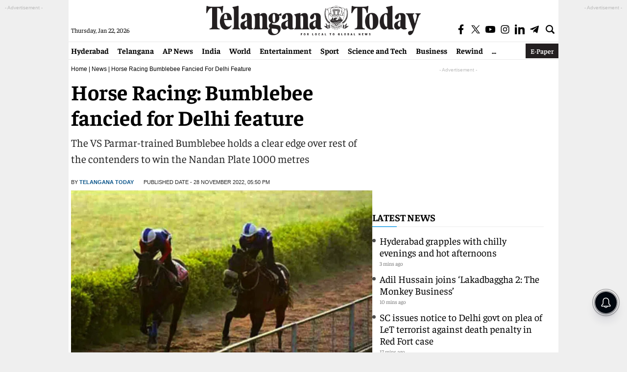

--- FILE ---
content_type: text/html; charset=utf-8
request_url: https://www.google.com/recaptcha/api2/aframe
body_size: 267
content:
<!DOCTYPE HTML><html><head><meta http-equiv="content-type" content="text/html; charset=UTF-8"></head><body><script nonce="Xf7ainAcydtBqIKsk1MGLQ">/** Anti-fraud and anti-abuse applications only. See google.com/recaptcha */ try{var clients={'sodar':'https://pagead2.googlesyndication.com/pagead/sodar?'};window.addEventListener("message",function(a){try{if(a.source===window.parent){var b=JSON.parse(a.data);var c=clients[b['id']];if(c){var d=document.createElement('img');d.src=c+b['params']+'&rc='+(localStorage.getItem("rc::a")?sessionStorage.getItem("rc::b"):"");window.document.body.appendChild(d);sessionStorage.setItem("rc::e",parseInt(sessionStorage.getItem("rc::e")||0)+1);localStorage.setItem("rc::h",'1769062737135');}}}catch(b){}});window.parent.postMessage("_grecaptcha_ready", "*");}catch(b){}</script></body></html>

--- FILE ---
content_type: application/javascript; charset=utf-8
request_url: https://fundingchoicesmessages.google.com/f/AGSKWxUSvkVdpj2n2vgJX0Fw14uRpMuJZw_uHzbNLsfLPSy-pJykp_-7p34u8tf7c1TgHd8EoWotXIOjEku58bQm0ASHsZF8dSgD5J3gfxbtzCSDg307g-pCa73q5qmkCHQkUXBl357KheQQmkWAcfwCjWefSLGuMKMqrxNyubfRs6Yxpw3DYbJGdh-6_BO5/_takeover_background./live_ad.-contrib-ads./ad_tag_/adinject.
body_size: -1289
content:
window['9e83b33a-8534-47a5-9f89-58002955990f'] = true;